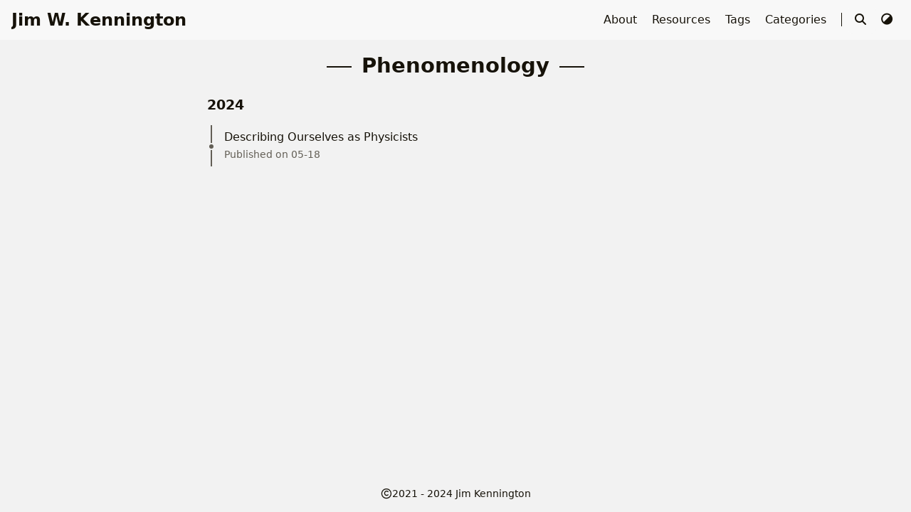

--- FILE ---
content_type: text/html; charset=utf-8
request_url: https://locallytrivial.com/tags/phenomenology/
body_size: 1626
content:
<!doctype html><html lang=en><head><meta charset=utf-8><meta name=viewport content="width=device-width,initial-scale=1"><meta name=robots content="noodp"><title>Phenomenology - Tag - Jim W. Kennington</title><meta name=description content><meta property="og:title" content="Phenomenology">
<meta property="og:description" content><meta property="og:type" content="website"><meta property="og:url" content="http://locallytrivial.com/tags/phenomenology/"><meta name=twitter:card content="summary"><meta name=twitter:title content="Phenomenology"><meta name=twitter:description content><meta name=application-name content="Jim W. Kennington"><meta name=apple-mobile-web-app-title content="Jim W. Kennington"><link rel="shortcut icon" type=image/x-icon href=/favicon.ico><link rel=icon type=image/png sizes=32x32 href=/favicon-32x32.png><link rel=icon type=image/png sizes=16x16 href=/favicon-16x16.png><link rel=apple-touch-icon sizes=180x180 href=/apple-touch-icon.png><link rel=manifest href=/site.webmanifest><link rel=canonical href=http://locallytrivial.com/tags/phenomenology/><link rel=alternate href=/tags/phenomenology/index.xml type=application/rss+xml title="Jim W. Kennington"><link rel=feed href=/tags/phenomenology/index.xml type=application/rss+xml title="Jim W. Kennington"><link rel=stylesheet href=/css/page.min.css><link rel=stylesheet href=/css/home.min.css><link href=https://www.googletagmanager.com rel=preconnect crossorigin><link rel=dns-prefetch href=https://www.googletagmanager.com><script async src="https://www.googletagmanager.com/gtag/js?id=G-PBMXNQK5V1"></script><script>var doNotTrack=!1;if(!doNotTrack){window.dataLayer=window.dataLayer||[];function gtag(){dataLayer.push(arguments)}gtag("js",new Date),gtag("config","G-PBMXNQK5V1",{anonymize_ip:!1})}</script></head><body data-header-desktop data-header-mobile><script>(window.localStorage&&localStorage.getItem("theme")?localStorage.getItem("theme")==="dark":""==="auto"?window.matchMedia("(prefers-color-scheme: dark)").matches:""==="dark")&&document.body.setAttribute("theme","dark")</script><div id=mask></div><div class=wrapper><header class=desktop id=header-desktop><div class=header-wrapper><div class=header-title><a href=/ title="Jim W. Kennington">Jim W. Kennington</a></div><div class=menu><div class=menu-inner><a class=menu-item href=/about/>About </a><a class=menu-item href=/resources/>Resources </a><a class=menu-item href=/tags/>Tags </a><a class=menu-item href=/categories/>Categories </a><span class="menu-item delimiter"></span><span class="menu-item search" id=search-desktop>
<input type=text placeholder="Search titles or contents..." id=search-input-desktop>
<a href=# class="search-button search-toggle" id=search-toggle-desktop title=Search><i class="fa-solid fa-search fa-fw"></i>
</a><a href=# class="search-button search-clear" id=search-clear-desktop title=Clear><i class="fa-solid fa-times-circle fa-fw"></i>
</a><span class="search-button search-loading" id=search-loading-desktop><i class="fa-solid fa-spinner fa-fw fa-spin"></i>
</span></span><a href=# onclick=return!1 class="menu-item theme-switch" title="Switch Theme"><i class="fa-solid fa-adjust fa-fw"></i></a></div></div></div></header><header class=mobile id=header-mobile><div class=header-container><div class=header-wrapper><div class=header-title><a href=/ title="Jim W. Kennington">Jim W. Kennington</a></div><div class=menu-toggle id=menu-toggle-mobile><span></span><span></span><span></span></div></div><div class=menu id=menu-mobile><div class=search-wrapper><div class="search mobile" id=search-mobile><input type=text placeholder="Search titles or contents..." id=search-input-mobile>
<a href=# class="search-button search-toggle" id=search-toggle-mobile title=Search><i class="fa-solid fa-search fa-fw"></i>
</a><a href=# class="search-button search-clear" id=search-clear-mobile title=Clear><i class="fa-solid fa-times-circle fa-fw"></i>
</a><span class="search-button search-loading" id=search-loading-mobile><i class="fa-solid fa-spinner fa-fw fa-spin"></i></span></div><a href=# class=search-cancel id=search-cancel-mobile>Cancel</a></div><a class=menu-item href=/about/ title>About</a><a class=menu-item href=/resources/ title>Resources</a><a class=menu-item href=/tags/ title>Tags</a><a class=menu-item href=/categories/ title>Categories</a><div class=menu-item><a href=# onclick=return!1 class=theme-switch title="Switch Theme"><i class="fa-solid fa-adjust fa-fw"></i></a></div></div></div></header><div class="search-dropdown desktop"><div id=search-dropdown-desktop></div></div><div class="search-dropdown mobile"><div id=search-dropdown-mobile></div></div><main class=main><div class=container><div class="page archive"><h2 class="single-title animated fadeInDown faster">Phenomenology</h2><h3 class=group-title>2024</h3><div class=timeline><div class=circle><div class=item><a href=/posts/20240518-classifying-physicists/ class=item-link>Describing Ourselves as Physicists</a></div><div class=item><span class=item-date>Published&nbsp;on&nbsp;05-18</span></div></div></div></div></div></main><footer class=footer><div class=footer-container><div class=footer-line itemscope itemtype=http://schema.org/CreativeWork><i class="fa-regular fa-copyright fa-fw"></i><span itemprop=copyrightYear>2021 - 2024</span><span class=author itemprop=copyrightHolder>&nbsp;<a href=/>Jim Kennington</a></span></div></div></footer></div><div id=fixed-buttons><a href=# id=back-to-top class=fixed-button title="Back to Top"><i class="fa-solid fa-chevron-up fa-fw"></i>
</a><a href=# id=view-comments class=fixed-button title="View Comments"><i class="fa-solid fa-comment-alt fa-fw"></i></a></div><link rel=stylesheet href=/lib/fontawesome-free/all.min.css><link rel=stylesheet href=/lib/animate/animate.min.css><script src=/lib/autocomplete/autocomplete.min.js></script><script src=/lib/lunr/lunr.min.js></script><script src=/lib/lazysizes/lazysizes.min.js></script><script>window.config={code:{maxShownLines:25},search:{highlightTag:"em",lunrIndexURL:"/index.json",maxResultLength:10,noResultsFound:"No results found",snippetLength:30,type:"lunr"}}</script><script src=/js/theme.min.js></script></body></html>

--- FILE ---
content_type: text/css; charset=utf-8
request_url: https://locallytrivial.com/css/home.min.css
body_size: 4846
content:
*,::before,::after{box-sizing:border-box}html{font-family:system-ui, 'Segoe UI', Roboto, Helvetica, Arial, sans-serif, 'Apple Color Emoji', 'Segoe UI Emoji';line-height:1.15;-webkit-text-size-adjust:100%;-moz-tab-size:4;tab-size:4}body{margin:0}hr{height:0;color:inherit}abbr[title]{text-decoration:underline dotted}b,strong{font-weight:bolder}code,kbd,samp,pre{font-family:ui-monospace, SFMono-Regular, Consolas, 'Liberation Mono', Menlo, monospace;font-size:1em}small{font-size:80%}sub,sup{font-size:75%;line-height:0;position:relative;vertical-align:baseline}sub{bottom:-0.25em}sup{top:-0.5em}table{text-indent:0;border-color:inherit}button,input,optgroup,select,textarea{font-family:inherit;font-size:100%;line-height:1.15;margin:0}button,select{text-transform:none}button,[type='button'],[type='reset'],[type='submit']{-webkit-appearance:button}::-moz-focus-inner{border-style:none;padding:0}:-moz-focusring{outline:1px dotted ButtonText}:-moz-ui-invalid{box-shadow:none}legend{padding:0}progress{vertical-align:baseline}::-webkit-inner-spin-button,::-webkit-outer-spin-button{height:auto}[type='search']{-webkit-appearance:textfield;outline-offset:-2px}::-webkit-search-decoration{-webkit-appearance:none}::-webkit-file-upload-button{-webkit-appearance:button;font:inherit}summary{display:list-item}html{font-family:system-ui,-apple-system,BlinkMacSystemFont,PingFang SC,Microsoft YaHei UI,Segoe UI,Roboto,Oxygen,Ubuntu,Cantarell,Fira Sans,Droid Sans,Helvetica Neue,Helvetica,Arial,sans-serif;font-weight:400;font-size:16px;line-height:1.5rem;width:100%;scroll-behavior:smooth}:target:before{content:"";display:block;height:70px;margin-top:-70px}::-webkit-scrollbar{width:.5rem;height:.5rem}::-webkit-scrollbar-thumb{background-color:#87878d}::-webkit-scrollbar-thumb:hover{background-color:#a9a9b3}::selection{background-color:rgba(53,166,247,0.25)}[theme=dark] ::selection{background-color:rgba(50,112,194,0.4)}body{background-color:#f2f2f2;color:#161209;word-wrap:break-word;overflow-wrap:break-word}body[theme=dark]{color:#a9a9b3;background-color:#292a2d}input::-ms-clear{display:none}a,a::before,a::after{text-decoration:none;color:#161209}[theme=dark] a,[theme=dark] a::before,[theme=dark] a::after{color:#a9a9b3}a:active,a:hover{color:#2d96bd}[theme=dark] a:active,[theme=dark] a:hover{color:#fff}#mask{background-repeat:no-repeat;background-position:center;position:fixed;top:0;left:0;width:100%;height:100%;z-index:-1;background-color:rgba(0,0,0,0)}.blur #mask{z-index:100;background-color:rgba(0,0,0,0.25)}svg.icon{display:inline-block;width:1.25em;height:1em;text-align:center}svg.icon path{fill:currentColor}img.emoji{height:1em;width:1em;margin:0 .05em 0 .1em;vertical-align:-.1em}.details .details-summary:hover{cursor:pointer}.details i.details-icon{color:#635F56;-webkit-transition:transform 0.2s ease;-moz-transition:transform 0.2s ease;-o-transition:transform 0.2s ease;transition:transform 0.2s ease}[theme=dark] .details i.details-icon{color:#a9a9b3}.details .details-content{max-height:0;overflow-y:hidden;-webkit-transition:max-height 0.8s cubic-bezier(0, 1, 0, 1) -0.1s;-moz-transition:max-height 0.8s cubic-bezier(0, 1, 0, 1) -0.1s;-o-transition:max-height 0.8s cubic-bezier(0, 1, 0, 1) -0.1s;transition:max-height 0.8s cubic-bezier(0, 1, 0, 1) -0.1s}.details.open i.details-icon{-webkit-transform:rotate(90deg);-moz-transform:rotate(90deg);-ms-transform:rotate(90deg);-o-transform:rotate(90deg);transform:rotate(90deg)}.details.open .details-content{max-height:12000px;-webkit-transition:max-height 0.8s cubic-bezier(0.5, 0, 1, 0) 0s;-moz-transition:max-height 0.8s cubic-bezier(0.5, 0, 1, 0) 0s;-o-transition:max-height 0.8s cubic-bezier(0.5, 0, 1, 0) 0s;transition:max-height 0.8s cubic-bezier(0.5, 0, 1, 0) 0s}#fixed-buttons{display:none}.fixed-button{display:none;z-index:100;position:fixed;right:1.5rem;font-size:1rem;line-height:1rem;padding:.5rem;color:#635F56;background:#f8f8f8;-webkit-border-radius:.25rem;-moz-border-radius:.25rem;border-radius:.25rem;-webkit-box-shadow:0 2px 4px -1px rgba(0,0,0,0.2);box-shadow:0 2px 4px -1px rgba(0,0,0,0.2);-webkit-transition:color 0.4s ease;-moz-transition:color 0.4s ease;-o-transition:color 0.4s ease;transition:color 0.4s ease}.blur .fixed-button{-webkit-filter:blur(1.5px);-moz-filter:blur(1.5px);-ms-filter:blur(1.5px);filter:blur(1.5px)}.fixed-button:hover,.fixed-button:active{color:#161209;cursor:pointer}.fixed-button:active,.fixed-button:focus,.fixed-button:hover{outline:none}[theme=dark] .fixed-button{color:#a9a9b3;background:#252627}[theme=dark] .fixed-button:hover,[theme=dark] .fixed-button:active{color:#a9a9b3}#back-to-top{display:block;bottom:1.5rem}#view-comments{bottom:4.5rem}.cc-window.cc-banner .cc-btn{color:#161209}.cc-window.cc-banner .cc-btn:hover,.cc-window.cc-banner .cc-btn:focus{background-color:#ccc}[theme=dark] .cc-window.cc-banner .cc-btn{color:#161209}[theme=dark] .cc-window.cc-banner .cc-btn:hover,[theme=dark] .cc-window.cc-banner .cc-btn:focus{background-color:#fff}img{-o-object-fit:contain;object-fit:contain;font-family:"object-fit: contain;"}.wrapper{display:flex;flex-direction:column;min-height:100vh;width:100%}.wrapper main{flex:1 0 auto;height:80%}.wrapper main .container{padding:0 1rem}.page{position:relative;max-width:100%;margin:0 auto}[data-header-desktop] .page{padding-top:3.5rem}[data-header-desktop=normal] .page{padding-top:0}.blur .page{-webkit-filter:blur(1.5px);-moz-filter:blur(1.5px);-ms-filter:blur(1.5px);filter:blur(1.5px)}.home .home-profile{-webkit-transform:translateY(25vh);-moz-transform:translateY(25vh);-ms-transform:translateY(25vh);-o-transform:translateY(25vh);transform:translateY(25vh);padding:0 0 .5rem;text-align:center}.home .home-avatar{padding:.5rem}.home .home-avatar img{background-color:#afc6e9;display:inline-block;width:8rem;height:100%;margin:0 auto;-webkit-border-radius:100%;-moz-border-radius:100%;border-radius:100%;-webkit-box-shadow:0 0 0 0.3618em rgba(128,128,128,0.15);box-shadow:0 0 0 0.3618em rgba(128,128,128,0.15);-webkit-transition:all 0.4s ease;-moz-transition:all 0.4s ease;-o-transition:all 0.4s ease;transition:all 0.4s ease}[theme=dark] .home .home-avatar img{background-color:#f2f2f2;-webkit-box-shadow:0 0 0 0.3618em rgba(242,242,242,0.05);box-shadow:0 0 0 0.3618em rgba(242,242,242,0.05)}.home .home-avatar img:hover{position:relative;-webkit-transform:translateY(-0.75rem);-moz-transform:translateY(-0.75rem);-ms-transform:translateY(-0.75rem);-o-transform:translateY(-0.75rem);transform:translateY(-0.75rem)}.home .home-title{font-size:1.25rem;font-weight:bold;margin:0;padding:.1rem}.home .home-subtitle{font-size:1rem;font-weight:normal;margin:0;padding:.1rem}.home .links{font-size:1.5rem;padding-top:0.25rem}.home .links a *{vertical-align:text-bottom;margin:0 .125rem .25rem}.home .links img{height:1.5rem;margin:0 .125rem .25rem}.home .home-disclaimer{font-size:1rem;line-height:1.5rem;font-weight:normal;margin:0;padding:.5rem;color:#635F56}[theme=dark] .home .home-disclaimer{color:#a9a9b3}.home[data-home=posts] .home-profile{-webkit-transform:translateY(0);-moz-transform:translateY(0);-ms-transform:translateY(0);-o-transform:translateY(0);transform:translateY(0);padding-top:2rem}.home[data-home=posts] .home-avatar img{width:6rem}.home[data-home=posts] .summary-card{margin:0 auto;display:flex;list-style:none;align-items:flex-start;justify-content:space-around;flex-direction:row;flex-wrap:wrap;padding-top:1rem}.home[data-home=posts] .summary{background-color:#fff;margin-bottom:1rem;padding-bottom:1rem;-webkit-border-radius:.5rem;-moz-border-radius:.5rem;border-radius:.5rem;color:#161209;width:49%;-webkit-transition:transform 0.4s ease;-moz-transition:transform 0.4s ease;-o-transition:transform 0.4s ease;transition:transform 0.4s ease;-webkit-box-shadow:0 2px 4px -1px rgba(0,0,0,0.2);box-shadow:0 2px 4px -1px rgba(0,0,0,0.2)}.home[data-home=posts] .summary[data-image=hide]{min-height:13rem}.home[data-home=posts] .summary:hover{-webkit-transform:scale(1.01);-moz-transform:scale(1.01);-ms-transform:scale(1.01);-o-transform:scale(1.01);transform:scale(1.01)}[theme=dark] .home[data-home=posts] .summary{background-color:#333;color:#a9a9b3}.home[data-home=posts] .summary .featured-image-preview{width:100%;padding:30% 0 0;position:relative;margin:0 auto}.home[data-home=posts] .summary .featured-image-preview img{position:absolute;width:100%;height:100%;left:0;top:0;-o-object-fit:none;object-fit:none;font-family:"object-fit: none;";-webkit-border-radius:0.5rem 0.5rem 0 0;-moz-border-radius:0.5rem 0.5rem 0 0;border-radius:0.5rem 0.5rem 0 0}.home[data-home=posts] .summary .featured-image-preview img.lazyloaded{-o-object-fit:cover;object-fit:cover;font-family:"object-fit: cover;"}.home[data-home=posts] .summary .single-title{font-size:1.25rem;line-height:140%;margin:0.4rem 1rem;padding-top:1rem}.home[data-home=posts] .summary .post-meta{font-size:.875rem;margin:0 1rem .5rem;color:#635F56}.home[data-home=posts] .summary .post-meta span{display:inline-block}[theme=dark] .home[data-home=posts] .summary .post-meta{color:#a9a9b3}.home[data-home=posts] .summary .post-meta a,.home[data-home=posts] .summary .post-meta a::before,.home[data-home=posts] .summary .post-meta a::after{text-decoration:none;color:#147da4}[theme=dark] .home[data-home=posts] .summary .post-meta a,[theme=dark] .home[data-home=posts] .summary .post-meta a::before,[theme=dark] .home[data-home=posts] .summary .post-meta a::after{color:#a9a9b3}.home[data-home=posts] .summary .post-meta a:active,.home[data-home=posts] .summary .post-meta a:hover{color:#ef3982}[theme=dark] .home[data-home=posts] .summary .post-meta a:active,[theme=dark] .home[data-home=posts] .summary .post-meta a:hover{color:#fff}.home[data-home=posts] .summary .post-meta .author{font-size:1.05rem}.home[data-home=posts] .summary p{margin:.5rem 0}.home[data-home=posts] .summary .content{display:-moz-box;display:-webkit-box;-webkit-box-orient:vertical;-moz-box-orient:vertical;-webkit-line-clamp:2;margin:0 1rem 0 1rem;overflow:hidden;text-overflow:ellipsis;word-wrap:break-word;overflow-wrap:break-word;color:#635F56}[theme=dark] .home[data-home=posts] .summary .content{color:#a9a9b3}.home[data-home=posts] .summary .content h2,.home[data-home=posts] .summary .content h3,.home[data-home=posts] .summary .content h4,.home[data-home=posts] .summary .content h5,.home[data-home=posts] .summary .content h6,.home[data-home=posts] .summary .content p{font-size:1rem;line-height:1.5;display:inline}.home[data-home=posts] .summary .content h2::after,.home[data-home=posts] .summary .content h3::after,.home[data-home=posts] .summary .content h4::after,.home[data-home=posts] .summary .content h5::after,.home[data-home=posts] .summary .content h6::after,.home[data-home=posts] .summary .content p::after{content:"\A";white-space:pre}.home[data-home=posts] .summary .content h2{font-size:1.125rem}.home[data-home=posts] .summary .content a,.home[data-home=posts] .summary .content a::before,.home[data-home=posts] .summary .content a::after{text-decoration:none;color:#147da4}[theme=dark] .home[data-home=posts] .summary .content a,[theme=dark] .home[data-home=posts] .summary .content a::before,[theme=dark] .home[data-home=posts] .summary .content a::after{color:#a9a9b3}.home[data-home=posts] .summary .content a:active,.home[data-home=posts] .summary .content a:hover{color:#ef3982}[theme=dark] .home[data-home=posts] .summary .content a:active,[theme=dark] .home[data-home=posts] .summary .content a:hover{color:#fff}.home[data-home=posts] .summary .content b,.home[data-home=posts] .summary .content strong{color:#635F56}[theme=dark] .home[data-home=posts] .summary .content b,[theme=dark] .home[data-home=posts] .summary .content strong{color:#a9a9b3}.home[data-home=posts] .summary .post-footer{margin:.5rem 1rem 0 1rem;font-size:.875rem}.home[data-home=posts] .summary .post-footer .post-tags{list-style:none;margin:0;padding:0;overflow:auto;white-space:nowrap}.home[data-home=posts] .summary .post-footer .post-tags li{display:inline-block}.home[data-home=posts] .summary .post-footer .post-tags a{color:#635F56;display:inline-block;line-height:26px;padding:0 10px;position:relative;margin:0 5px 5px 0;text-decoration:none;-webkit-transition:color 0.2s;-webkit-border-radius:.25rem;-moz-border-radius:.25rem;border-radius:.25rem;border:1px solid}.home[data-home=posts] .summary .post-footer .post-tags a:hover{background-color:#f2f2f2;color:#2d96bd}[theme=dark] .home[data-home=posts] .summary .post-footer .post-tags a{color:#a9a9b3}[theme=dark] .home[data-home=posts] .summary .post-footer .post-tags a:hover{background-color:#292a2d;color:#fff}#content-404{font-size:1.8rem;text-align:center;position:absolute;padding-top:0;left:50%;top:50%;-webkit-transform:translate(-50%, -50%);-moz-transform:translate(-50%, -50%);-ms-transform:translate(-50%, -50%);-o-transform:translate(-50%, -50%);transform:translate(-50%, -50%)}#content-404 h2{font-size:10rem;font-weight:900;color:#161209;text-transform:uppercase;margin-bottom:5rem}[theme=dark] #content-404 h2{color:#a9a9b3}#content-404 p{font-size:1.5rem;line-height:2rem}#content-404 a{font-size:.9rem;padding:12px 24px;font-weight:700;background-color:#161209;color:#f2f2f2;-webkit-border-radius:.5rem;-moz-border-radius:.5rem;border-radius:.5rem;-webkit-transition:0.2s all;-moz-transition:0.2s all;-o-transition:0.2s all;transition:0.2s all}[theme=dark] #content-404 a{background-color:#a9a9b3;color:#292a2d}#content-404 a:hover{opacity:0.8}header{width:100%;z-index:150;background-color:#f8f8f8;-webkit-transition:box-shadow 0.3s ease;-moz-transition:box-shadow 0.3s ease;-o-transition:box-shadow 0.3s ease;transition:box-shadow 0.3s ease}[theme=dark] header{background-color:#252627}header .logo{min-height:1.5em;height:1.5em;vertical-align:text-bottom}header .logo,header .header-title-pre{padding-right:.25rem}header .header-title-post{padding-left:.25rem}header:hover{-webkit-box-shadow:0 0 1.5rem 0 rgba(0,0,0,0.1);box-shadow:0 0 1.5rem 0 rgba(0,0,0,0.1)}.header-wrapper{display:flex;justify-content:space-between;align-items:center;box-sizing:border-box;width:100%}.header-title{font-family:system-ui,-apple-system,BlinkMacSystemFont,PingFang SC,Microsoft YaHei UI,Segoe UI,Roboto,Oxygen,Ubuntu,Cantarell,Fira Sans,Droid Sans,Helvetica Neue,Helvetica,Arial,sans-serif;font-weight:bold;margin-right:.5rem;min-width:10%;overflow:hidden;white-space:nowrap;text-overflow:ellipsis;-webkit-flex:10;flex:10}.menu .menu-item{position:relative}.language-select{position:absolute;opacity:0;left:0;top:0;width:100%;height:100%}.language-select:hover{cursor:pointer}.search{position:relative}.search input{color:transparent;box-sizing:border-box;height:2.5rem;width:2.5rem;-webkit-border-radius:.5rem;-moz-border-radius:.5rem;border-radius:.5rem;border:none;outline:none;background-color:#f8f8f8;vertical-align:baseline !important;-webkit-transition:width 0.3s ease;-moz-transition:width 0.3s ease;-o-transition:width 0.3s ease;transition:width 0.3s ease}[theme=dark] .search input{background-color:#252627}.search input::-webkit-input-placeholder{color:rgba(0,0,0,0)}.search input:-moz-placeholder{color:rgba(0,0,0,0)}.search input::-moz-placeholder{color:rgba(0,0,0,0)}.search input:-ms-input-placeholder{color:rgba(0,0,0,0)}.search input::placeholder{color:rgba(0,0,0,0)}.search .search-button{margin:0;position:absolute;left:auto;right:1rem}.search .search-toggle{left:.5rem;right:auto}.search .search-loading{display:none}.search .search-clear{display:none}.open .search input,.search.mobile input{color:#161209;background-color:#e9e9e9;padding:0 2rem 0 2rem}[theme=dark] .open .search input,[theme=dark] .search.mobile input{color:#a9a9b3;background-color:#363636}[theme=dark] .open .search input::-webkit-input-placeholder,[theme=dark] .search.mobile input::-webkit-input-placeholder{color:#a9a9b3}[theme=dark] .open .search input:-moz-placeholder,[theme=dark] .search.mobile input:-moz-placeholder{color:#a9a9b3}[theme=dark] .open .search input::-moz-placeholder,[theme=dark] .search.mobile input::-moz-placeholder{color:#a9a9b3}[theme=dark] .open .search input:-ms-input-placeholder,[theme=dark] .search.mobile input:-ms-input-placeholder{color:#a9a9b3}[theme=dark] .open .search input::placeholder,[theme=dark] .search.mobile input::placeholder{color:#a9a9b3}.open .search input::-webkit-input-placeholder,.search.mobile input::-webkit-input-placeholder{color:#635F56}.open .search input:-moz-placeholder,.search.mobile input:-moz-placeholder{color:#635F56}.open .search input::-moz-placeholder,.search.mobile input::-moz-placeholder{color:#635F56}.open .search input:-ms-input-placeholder,.search.mobile input:-ms-input-placeholder{color:#635F56}.open .search input::placeholder,.search.mobile input::placeholder{color:#635F56}.open .search .search-button,.search.mobile .search-button{color:#635F56}[theme=dark] .open .search .search-button,[theme=dark] .search.mobile .search-button{color:#a9a9b3}.open .search .search-clear:hover,.search.mobile .search-clear:hover{color:#ff6b6b}.open .search .search-toggle:hover,.search.mobile .search-toggle:hover{cursor:default}.theme-switch i{-webkit-transform:rotate(225deg);-moz-transform:rotate(225deg);-ms-transform:rotate(225deg);-o-transform:rotate(225deg);transform:rotate(225deg)}#header-desktop{display:block;position:fixed;height:3.5rem;line-height:3.5rem}[data-header-desktop=normal] #header-desktop{position:static}#header-desktop .header-wrapper{padding:0 2rem 0 10vh}#header-desktop .header-wrapper .header-title{font-size:1.5rem}#header-desktop .header-wrapper .menu{overflow:hidden;white-space:nowrap}#header-desktop .header-wrapper .menu .menu-inner{float:right}#header-desktop .header-wrapper .menu .menu-item{margin:0 .5rem}#header-desktop .header-wrapper .menu .menu-item.delimiter{border-left:1.5px solid #161209}[theme=dark] #header-desktop .header-wrapper .menu .menu-item.delimiter{border-left-color:#363636}#header-desktop .header-wrapper .menu .menu-item.language{margin-right:0}#header-desktop .header-wrapper .menu .menu-item.language:hover{color:#2d96bd}[theme=dark] #header-desktop .header-wrapper .menu .menu-item.language:hover{color:#fff}#header-desktop .header-wrapper .menu .menu-item.search{margin:0 -.5rem 0 0}#header-desktop .header-wrapper .menu a.active{font-weight:900;color:#161209}[theme=dark] #header-desktop .header-wrapper .menu a.active{color:#fff}#header-desktop.open .header-wrapper .menu .menu-item.search{margin:0 .25rem 0 .5rem}#header-desktop.open .header-wrapper .menu .menu-item.search input{width:24rem}#header-mobile{display:none;position:fixed;height:3.5rem;line-height:3.5rem}[data-header-mobile=normal] #header-mobile{position:static}#header-mobile .header-container{padding:0;margin:0}#header-mobile .header-container .header-wrapper{padding:0 1rem;font-size:1.125rem;-webkit-transition:margin-top 0.3s ease;-moz-transition:margin-top 0.3s ease;-o-transition:margin-top 0.3s ease;transition:margin-top 0.3s ease}#header-mobile .header-container .header-wrapper .header-title{font-size:1.5rem;max-width:80%}#header-mobile .header-container .header-wrapper .menu-toggle{line-height:4rem;cursor:pointer;-webkit-transition:width 0.3s ease;-moz-transition:width 0.3s ease;-o-transition:width 0.3s ease;transition:width 0.3s ease}#header-mobile .header-container .header-wrapper .menu-toggle span{display:block;background:#161209;width:1.5rem;height:2px;-webkit-border-radius:3px;-moz-border-radius:3px;border-radius:3px;-webkit-transition:all 0.3s ease-in-out;-moz-transition:all 0.3s ease-in-out;-o-transition:all 0.3s ease-in-out;transition:all 0.3s ease-in-out}[theme=dark] #header-mobile .header-container .header-wrapper .menu-toggle span{background:#a9a9b3}#header-mobile .header-container .header-wrapper .menu-toggle span:nth-child(1){margin-bottom:.5rem}#header-mobile .header-container .header-wrapper .menu-toggle span:nth-child(3){margin-top:.5rem}#header-mobile .header-container .header-wrapper .menu-toggle.active span:nth-child(1){-webkit-transform:rotate(45deg) translate(0.4rem, 0.5rem);-moz-transform:rotate(45deg) translate(0.4rem, 0.5rem);-ms-transform:rotate(45deg) translate(0.4rem, 0.5rem);-o-transform:rotate(45deg) translate(0.4rem, 0.5rem);transform:rotate(45deg) translate(0.4rem, 0.5rem)}#header-mobile .header-container .header-wrapper .menu-toggle.active span:nth-child(2){opacity:0}#header-mobile .header-container .header-wrapper .menu-toggle.active span:nth-child(3){-webkit-transform:rotate(-45deg) translate(0.4rem, -0.5rem);-moz-transform:rotate(-45deg) translate(0.4rem, -0.5rem);-ms-transform:rotate(-45deg) translate(0.4rem, -0.5rem);-o-transform:rotate(-45deg) translate(0.4rem, -0.5rem);transform:rotate(-45deg) translate(0.4rem, -0.5rem)}#header-mobile .header-container .menu{text-align:center;background:#f8f8f8;border-top:2px solid #f0f0f0;display:none;padding-top:.5rem;-webkit-box-shadow:0 0.125rem 0.25rem rgba(0,0,0,0.1);box-shadow:0 0.125rem 0.25rem rgba(0,0,0,0.1)}#header-mobile .header-container .menu .search-wrapper{display:flex;justify-content:space-between;align-items:center;box-sizing:border-box;padding:.5rem 1rem;line-height:2.5rem}#header-mobile .header-container .menu .search{flex-grow:10}#header-mobile .header-container .menu .search .algolia-autocomplete,#header-mobile .header-container .menu .search input{width:100%}#header-mobile .header-container .menu .search-button{top:0}#header-mobile .header-container .menu .search-cancel{display:none;margin-left:.75rem}#header-mobile .header-container .menu .menu-item{display:block;line-height:2.5rem}#header-mobile .header-container .menu .menu-item.language:hover{color:#2d96bd}[theme=dark] #header-mobile .header-container .menu .menu-item.language:hover{color:#fff}#header-mobile .header-container .menu.active{display:block}[theme=dark] #header-mobile .header-container .menu{background:#252627;border-top-color:#363636}#header-mobile.open .header-wrapper{margin-top:-3.5rem}#header-mobile.open .menu{padding-top:0;border-top:none}#header-mobile.open .menu .menu-item{display:none}#header-mobile.open .menu .search-cancel{display:inline}.search-dropdown{position:fixed;z-index:200;top:3.5rem;-webkit-box-shadow:0 0.125rem 0.25rem rgba(0,0,0,0.1);box-shadow:0 0.125rem 0.25rem rgba(0,0,0,0.1)}.search-dropdown.desktop{right:2rem;width:30rem}.search-dropdown.mobile{right:0;width:100%}.search-dropdown .dropdown-menu{right:0 !important;background-color:#f2f2f2}[theme=dark] .search-dropdown .dropdown-menu{background-color:#292a2d}.search-dropdown .dropdown-menu .suggestions{overflow-y:auto;max-height:calc(100vh - 3.5rem)}.search-dropdown .dropdown-menu .suggestions .suggestion{padding:.75rem 1rem}.search-dropdown .dropdown-menu .suggestions .suggestion .suggestion-title{display:inline-block;overflow:hidden;text-overflow:ellipsis;white-space:nowrap;font-size:1rem;font-weight:bold;max-width:75%}.search-dropdown .dropdown-menu .suggestions .suggestion .suggestion-date{font-size:.875rem;float:right;text-align:right;color:#635F56}[theme=dark] .search-dropdown .dropdown-menu .suggestions .suggestion .suggestion-date{color:#a9a9b3}.search-dropdown .dropdown-menu .suggestions .suggestion .suggestion-context{line-height:1.25rem;display:-moz-box;display:-webkit-box;-webkit-box-orient:vertical;-moz-box-orient:vertical;-webkit-line-clamp:2;overflow:hidden;text-overflow:ellipsis;word-wrap:break-word;overflow-wrap:break-word;color:#635F56}[theme=dark] .search-dropdown .dropdown-menu .suggestions .suggestion .suggestion-context{color:#a9a9b3}.search-dropdown .dropdown-menu .suggestions .suggestion em{font-style:normal;background-color:rgba(53,166,247,0.25)}[theme=dark] .search-dropdown .dropdown-menu .suggestions .suggestion em{background-color:rgba(50,112,194,0.4)}.search-dropdown .dropdown-menu .suggestions .suggestion.cursor{background:#e8e8e8}[theme=dark] .search-dropdown .dropdown-menu .suggestions .suggestion.cursor{background:#323843}.search-dropdown .dropdown-menu .suggestions .suggestion:hover{cursor:pointer}.search-dropdown .dropdown-menu .search-empty{padding:1rem;text-align:center}.search-dropdown .dropdown-menu .search-empty .search-query{font-weight:bold}[theme=dark] .search-dropdown .dropdown-menu .search-empty .search-query{color:#ddd}.search-dropdown .dropdown-menu .search-footer{padding:.5rem 1rem;float:right;font-size:.8rem;color:#635F56}.search-dropdown .dropdown-menu .search-footer [theme=dark]{color:#a9a9b3}.search-dropdown .dropdown-menu .search-footer a,.search-dropdown .dropdown-menu .search-footer a::before,.search-dropdown .dropdown-menu .search-footer a::after{text-decoration:none;color:#147da4}[theme=dark] .search-dropdown .dropdown-menu .search-footer a,[theme=dark] .search-dropdown .dropdown-menu .search-footer a::before,[theme=dark] .search-dropdown .dropdown-menu .search-footer a::after{color:#55bde2}.search-dropdown .dropdown-menu .search-footer a:active,.search-dropdown .dropdown-menu .search-footer a:hover{color:#ef3982}[theme=dark] .search-dropdown .dropdown-menu .search-footer a:active,[theme=dark] .search-dropdown .dropdown-menu .search-footer a:hover{color:#bdebfc}.search-dropdown .dropdown-menu .search-footer a{font-size:1rem}footer{height:10%;width:100%;text-align:center;line-height:1.25rem}footer .footer-container{font-size:.875rem;padding:1rem 0}footer .footer-container .footer-line{width:100%}footer .footer-container .footer-line .icp-br{display:none}.blur footer{-webkit-filter:blur(1.5px);-moz-filter:blur(1.5px);-ms-filter:blur(1.5px);filter:blur(1.5px)}.pagination{display:flex;flex-direction:row;justify-content:center;list-style:none;white-space:nowrap;width:100%;padding:1rem 0 0}.pagination a{font-size:.8rem;color:#bfbfbf;letter-spacing:.1rem;font-weight:700;padding:5px 5px;text-decoration:none;-webkit-transition:0.3s;-moz-transition:0.3s;-o-transition:0.3s;transition:0.3s}.pagination li{padding-bottom:3px;margin:0 20px;box-sizing:border-box;position:relative;display:inline}.pagination li.disabled{display:none}.pagination li:hover a{color:#000}[theme=dark] .pagination li:hover a{color:#fff}.pagination li:before,.pagination li:after{position:absolute;content:"";width:0;height:3px;background:#000;-webkit-transition:0.3s;-moz-transition:0.3s;-o-transition:0.3s;transition:0.3s;bottom:0px}[theme=dark] .pagination li:before,[theme=dark] .pagination li:after{background:#fff}.pagination li:before .active,.pagination li:after .active{width:100%}.pagination li:before{left:50%}.pagination li:after{right:50%}.pagination li:hover:before,.pagination li:hover:after{width:50%}.pagination li.active a{color:#000}[theme=dark] .pagination li.active a{color:#fff}.pagination li.active:before,.pagination li.active:after{width:60%}@media screen and (prefers-reduced-motion: reduce){html{scroll-behavior:auto}}@media only screen and (max-width: 7680px){.page{width:80%}.single{width:70%}.archive{width:60%}#header-desktop .header-wrapper{padding:0 1rem}.home[data-home=posts] .summary{min-height:30.5rem}}@media only screen and (max-width: 1920px){.home[data-home=posts] .summary{min-height:27rem}}@media only screen and (max-width: 1600px){.home[data-home=posts] .summary{min-height:24rem}}@media only screen and (max-width: 1440px){.archive{width:56%}.home[data-home=posts] .summary{min-height:23rem}}@media only screen and (max-width: 1200px){.archive{width:52%}#toc-auto{display:none}#toc-static{display:block}.page,.single{width:85%}.page .categories-card .card-item,.single .categories-card .card-item{width:85%;min-height:10rem}.page .categories-card .card-item .card-item-wrapper,.single .categories-card .card-item .card-item-wrapper{padding-bottom:1rem}.home[data-home=posts] .summary{min-height:22rem}.search-dropdown.desktop{right:1rem}}@media only screen and (max-width: 960px){.home[data-home=posts] .summary{width:100%;min-height:0}#content-404 h2{font-size:4rem;margin-bottom:2rem}#content-404 p{font-size:.9rem}}@media only screen and (max-width: 680px){.wrapper main .container{padding:0 .5rem}.home[data-home=posts] .summary .single-title{margin:0.4rem .5rem}.home[data-home=posts] .summary .post-meta{margin:0 .5rem .5rem}.home[data-home=posts] .summary .content{margin:0 .5rem 0 .5rem}.home[data-home=posts] .summary .post-footer{margin:.4rem .5rem 0 .5rem}.single-card{padding:.5rem;margin:.5rem 0 0}#header-desktop{display:none}#header-mobile{display:block}body.blur{overflow:hidden}.page,.single{width:100%}[data-header-mobile] .page,[data-header-mobile] .single{padding-top:3.5rem}[data-header-mobile=normal] .page,[data-header-mobile=normal] .single{padding-top:0}.page .categories-card .card-item,.single .categories-card .card-item{width:100%}.copyright .copyright-line .icp-splitter{display:none}.copyright .copyright-line .icp-br{display:block}}.home[posts] .home-avatar img{width:20rem !important}.home .home-profile .home-avatar img{border-radius:5% !important;width:20rem !important}.content p{text-align:justify}


--- FILE ---
content_type: application/javascript; charset=utf-8
request_url: https://locallytrivial.com/js/theme.min.js
body_size: 5022
content:
class Util{forEach(e,t){e=e||[];for(let n=0;n<e.length;n++)t(e[n])}getScrollTop(){return document.documentElement&&document.documentElement.scrollTop||document.body.scrollTop}isMobile(){return window.matchMedia("only screen and (max-width: 680px)").matches}isTocStatic(){return window.matchMedia("only screen and (max-width: 1200px)").matches}animateCSS(e,t,n,s){Array.isArray(t)||(t=[t]),e.classList.add("animated",...t);const o=()=>{e.classList.remove("animated",...t),e.removeEventListener("animationend",o),typeof s=="function"&&s()};n||e.addEventListener("animationend",o,!1)}}class Theme{constructor(){this.config=window.config,this.data=this.config.data,this.isDark=document.body.getAttribute("theme")==="dark",this.util=new Util,this.newScrollTop=this.util.getScrollTop(),this.oldScrollTop=this.newScrollTop,this.scrollEventSet=new Set,this.resizeEventSet=new Set,this.switchThemeEventSet=new Set,this.clickMaskEventSet=new Set,window.objectFitImages&&objectFitImages()}initSVGIcon(){this.util.forEach(document.querySelectorAll("[data-svg-src]"),e=>{fetch(e.getAttribute("data-svg-src")).then(e=>e.text()).then(t=>{const s=document.createElement("div");s.insertAdjacentHTML("afterbegin",t);const n=s.firstChild;n.setAttribute("data-svg-src",e.getAttribute("data-svg-src")),n.classList.add("icon");const o=n.getElementsByTagName("title");o.length&&n.removeChild(o[0]),e.parentElement.replaceChild(n,e)}).catch(e=>{console.error(e)})})}initTwemoji(){this.config.twemoji&&twemoji.parse(document.body)}initMenuMobile(){const e=document.getElementById("menu-toggle-mobile"),t=document.getElementById("menu-mobile");e.addEventListener("click",()=>{document.body.classList.toggle("blur"),e.classList.toggle("active"),t.classList.toggle("active")},!1),this._menuMobileOnClickMask=this._menuMobileOnClickMask||(()=>{e.classList.remove("active"),t.classList.remove("active")}),this.clickMaskEventSet.add(this._menuMobileOnClickMask)}initSwitchTheme(){this.util.forEach(document.getElementsByClassName("theme-switch"),e=>{e.addEventListener("click",()=>{document.body.getAttribute("theme")==="dark"?document.body.setAttribute("theme","light"):document.body.setAttribute("theme","dark"),this.isDark=!this.isDark,window.localStorage&&localStorage.setItem("theme",this.isDark?"dark":"light");for(let e of this.switchThemeEventSet)e()},!1)})}initSearch(){const e=this.config.search,o=this.util.isMobile();if(!e||o&&this._searchMobileOnce||!o&&this._searchDesktopOnce)return;const l=e.maxResultLength?e.maxResultLength:10,r=e.snippetLength?e.snippetLength:50,s=e.highlightTag?e.highlightTag:"em",n=o?"mobile":"desktop",i=document.getElementById(`header-${n}`),c=document.getElementById(`search-input-${n}`),u=document.getElementById(`search-toggle-${n}`),a=document.getElementById(`search-loading-${n}`),t=document.getElementById(`search-clear-${n}`);o?(this._searchMobileOnce=!0,c.addEventListener("focus",()=>{document.body.classList.add("blur"),i.classList.add("open")},!1),document.getElementById("search-cancel-mobile").addEventListener("click",()=>{i.classList.remove("open"),document.body.classList.remove("blur"),document.getElementById("menu-toggle-mobile").classList.remove("active"),document.getElementById("menu-mobile").classList.remove("active"),a.style.display="none",t.style.display="none",this._searchMobile&&this._searchMobile.autocomplete.setVal("")},!1),t.addEventListener("click",()=>{t.style.display="none",this._searchMobile&&this._searchMobile.autocomplete.setVal("")},!1),this._searchMobileOnClickMask=this._searchMobileOnClickMask||(()=>{i.classList.remove("open"),a.style.display="none",t.style.display="none",this._searchMobile&&this._searchMobile.autocomplete.setVal("")}),this.clickMaskEventSet.add(this._searchMobileOnClickMask)):(this._searchDesktopOnce=!0,u.addEventListener("click",()=>{document.body.classList.add("blur"),i.classList.add("open"),c.focus()},!1),t.addEventListener("click",()=>{t.style.display="none",this._searchDesktop&&this._searchDesktop.autocomplete.setVal("")},!1),this._searchDesktopOnClickMask=this._searchDesktopOnClickMask||(()=>{i.classList.remove("open"),a.style.display="none",t.style.display="none",this._searchDesktop&&this._searchDesktop.autocomplete.setVal("")}),this.clickMaskEventSet.add(this._searchDesktopOnClickMask)),c.addEventListener("input",()=>{c.value===""?t.style.display="none":t.style.display="inline"},!1);const d=()=>{const i=autocomplete(`#search-input-${n}`,{hint:!1,autoselect:!0,dropdownMenuContainer:`#search-dropdown-${n}`,clearOnSelected:!0,cssClasses:{noPrefix:!0},debug:!0},{name:"search",source:(n,o)=>{a.style.display="inline",t.style.display="none";const i=e=>{a.style.display="none",t.style.display="inline",o(e)};if(e.type==="lunr"){const t=()=>{lunr.queryHandler&&(n=lunr.queryHandler(n));const e={};return this._index.search(n).forEach(({ref:t,matchData:{metadata:n}})=>{const l=this._indexData[t];let{uri:a,title:c,content:o}=l;if(e[a])return;let i=0;Object.values(n).forEach(({content:e})=>{if(e){const t=e.position[0][0];(t<i||i===0)&&(i=t)}}),i-=r/5,i>0?(i+=o.substr(i,20).lastIndexOf(" ")+1,o="..."+o.substr(i,r)):o=o.substr(0,r),Object.keys(n).forEach(e=>{c=c.replace(new RegExp(`(${e})`,"gi"),`<${s}>$1</${s}>`),o=o.replace(new RegExp(`(${e})`,"gi"),`<${s}>$1</${s}>`)}),e[a]={uri:a,title:c,date:l.date,context:o}}),Object.values(e).slice(0,l)};this._index?i(t()):fetch(e.lunrIndexURL).then(e=>e.json()).then(n=>{const s={};this._index=lunr(function(){e.lunrLanguageCode&&this.use(lunr[e.lunrLanguageCode]),this.ref("objectID"),this.field("title",{boost:50}),this.field("tags",{boost:20}),this.field("categories",{boost:20}),this.field("content",{boost:10}),this.metadataWhitelist=["position"],n.forEach(e=>{s[e.objectID]=e,this.add(e)})}),this._indexData=s,i(t())}).catch(e=>{console.error(e),i([])})}else e.type==="algolia"&&(this._algoliaIndex=this._algoliaIndex||algoliasearch(e.algoliaAppID,e.algoliaSearchKey).initIndex(e.algoliaIndex),this._algoliaIndex.search(n,{offset:0,length:l*8,attributesToHighlight:["title"],attributesToSnippet:[`content:${r}`],highlightPreTag:`<${s}>`,highlightPostTag:`</${s}>`}).then(({hits:e})=>{const t={};e.forEach(({uri:e,date:n,_highlightResult:{title:s},_snippetResult:{content:o}})=>{if(t[e]&&t[e].context.length>o.value)return;t[e]={uri:e,title:s.value,date:n,context:o.value}}),i(Object.values(t).slice(0,l))}).catch(e=>{console.error(e),i([])}))},templates:{suggestion:({title:e,date:t,context:n})=>`<div><span class="suggestion-title">${e}</span><span class="suggestion-date">${t}</span></div><div class="suggestion-context">${n}</div>`,empty:({query:t})=>`<div class="search-empty">${e.noResultsFound}: <span class="search-query">"${t}"</span></div>`,footer:({})=>{const{searchType:t,icon:n,href:s}=e.type==="algolia"?{searchType:"algolia",icon:'<i class="fa-brands fa-algolia fa-fw"></i>',href:"https://www.algolia.com/"}:{searchType:"Lunr.js",icon:"",href:"https://lunrjs.com/"};return`<div class="search-footer">Search by <a href="${s}" rel="noopener noreffer" target="_blank">${n} ${t}</a></div>`}}});i.on("autocomplete:selected",(e,t)=>{window.location.assign(t.uri)}),o?this._searchMobile=i:this._searchDesktop=i};if(e.lunrSegmentitURL&&!document.getElementById("lunr-segmentit")){const t=document.createElement("script");t.id="lunr-segmentit",t.src=e.lunrSegmentitURL,t.async=!0,t.readyState?t.onreadystatechange=()=>{(t.readyState=="loaded"||t.readyState=="complete")&&(t.onreadystatechange=null,d())}:t.onload=()=>{d()},document.body.appendChild(t)}else d()}initDetails(){this.util.forEach(document.getElementsByClassName("details"),e=>{const t=e.getElementsByClassName("details-summary")[0];t.addEventListener("click",()=>{e.classList.toggle("open")},!1)})}initLightGallery(){this.config.lightGallery&&lightGallery(document.getElementById("content"),this.config.lightGallery)}initHighlight(){this.util.forEach(document.querySelectorAll(".highlight > pre.chroma"),e=>{const t=document.createElement("div");t.className=e.className;const n=document.createElement("table");t.appendChild(n);const s=document.createElement("tbody");n.appendChild(s);const o=document.createElement("tr");s.appendChild(o);const i=document.createElement("td");o.appendChild(i),e.parentElement.replaceChild(t,e),i.appendChild(e)}),this.util.forEach(document.querySelectorAll(".highlight > .chroma"),e=>{const t=e.querySelectorAll("pre.chroma > code");if(t.length){const a=t[t.length-1],s=document.createElement("div");s.className="code-header "+a.className.toLowerCase();const o=document.createElement("span");o.classList.add("code-title"),o.insertAdjacentHTML("afterbegin",'<i class="arrow fa-solid fa-chevron-right fa-fw"></i>'),o.addEventListener("click",()=>{e.classList.toggle("open")},!1),s.appendChild(o);const i=document.createElement("span");i.insertAdjacentHTML("afterbegin",'<i class="fa-solid fa-ellipsis-h fa-fw"></i>'),i.classList.add("ellipses"),i.addEventListener("click",()=>{e.classList.add("open")},!1),s.appendChild(i);const n=document.createElement("span");n.insertAdjacentHTML("afterbegin",'<i class="fa-regular fa-copy fa-fw"></i>'),n.classList.add("copy");const r=a.innerText;if((this.config.code.maxShownLines<0||r.split(`
`).length<this.config.code.maxShownLines+2)&&e.classList.add("open"),this.config.code.copyTitle){n.setAttribute("data-clipboard-text",r),n.title=this.config.code.copyTitle;const e=new ClipboardJS(n);e.on("success",e=>{this.util.animateCSS(a,"flash")}),s.appendChild(n)}e.insertBefore(s,e.firstChild)}})}initTable(){this.util.forEach(document.querySelectorAll(".content table"),e=>{const t=document.createElement("div");t.className="table-wrapper",e.parentElement.replaceChild(t,e),t.appendChild(e)})}initHeaderLink(){for(let e=1;e<=6;e++)this.util.forEach(document.querySelectorAll(".single .content > h"+e),e=>{e.classList.add("headerLink"),e.insertAdjacentHTML("afterbegin",`<a href="#${e.id}" class="header-mark"></a>`)})}initToc(){const e=document.getElementById("TableOfContents");if(e===null)return;if(document.getElementById("toc-static").getAttribute("data-kept")||this.util.isTocStatic()){const t=document.getElementById("toc-content-static");e.parentElement!==t&&(e.parentElement.removeChild(e),t.appendChild(e)),this._tocOnScroll&&this.scrollEventSet.delete(this._tocOnScroll)}else{const r=document.getElementById("toc-content-auto");e.parentElement!==r&&(e.parentElement.removeChild(e),r.appendChild(e));const t=document.getElementById("toc-auto"),c=document.getElementsByClassName("page")[0],l=c.getBoundingClientRect();t.style.left=`${l.left+l.width+10}px`,t.style.maxWidth=`${c.getBoundingClientRect().left-10}px`,t.style.visibility="visible";const i=e.querySelectorAll("a:first-child"),u=e.getElementsByTagName("li"),n=document.getElementsByClassName("headerLink"),s=document.body.getAttribute("data-header-desktop")!=="normal",o=document.getElementById("header-desktop").offsetHeight,a=20+(s?o:0),d=t.offsetTop,h=d-a+(s?0:o);this._tocOnScroll=this._tocOnScroll||(()=>{const m=document.getElementById("post-footer").offsetTop,l=m-t.getBoundingClientRect().height,f=l-a+(s?0:o);this.newScrollTop<h?(t.style.position="absolute",t.style.top=`${d}px`):this.newScrollTop>f?(t.style.position="absolute",t.style.top=`${l}px`):(t.style.position="fixed",t.style.top=`${a}px`),this.util.forEach(i,e=>{e.classList.remove("active")}),this.util.forEach(u,e=>{e.classList.remove("has-active")});const c=20+(s?o:0);let r=n.length-1;for(let e=0;e<n.length-1;e++){const t=n[e].getBoundingClientRect().top,s=n[e+1].getBoundingClientRect().top;if(e==0&&t>c||t<=c&&s>c){r=e;break}}if(r!==-1){i[r].classList.add("active");let t=i[r].parentElement;for(;t!==e;)t.classList.add("has-active"),t=t.parentElement.parentElement}}),this._tocOnScroll(),this.scrollEventSet.add(this._tocOnScroll)}}initMath(){this.config.math&&renderMathInElement(document.body,this.config.math)}initMermaid(){const e=document.getElementsByClassName("mermaid");e.length&&(mermaid.initialize({startOnLoad:!1,theme:"default"}),this.util.forEach(e,e=>{mermaid.mermaidAPI.render("svg-"+e.id,this.data[e.id],t=>{e.insertAdjacentHTML("afterbegin",t)},e)}))}initEcharts(){this._echartsOnSwitchTheme=this._echartsOnSwitchTheme||(()=>{this._echartsArr=this._echartsArr||[];for(let e=0;e<this._echartsArr.length;e++)this._echartsArr[e].dispose();this._echartsArr=[],this.util.forEach(document.getElementsByClassName("echarts"),e=>{const t=echarts.init(e,this.isDark?"dark":"macarons",{renderer:"svg"});t.setOption(JSON.parse(this.data[e.id])),this._echartsArr.push(t)})}),this.switchThemeEventSet.add(this._echartsOnSwitchTheme),this._echartsOnSwitchTheme(),this._echartsOnResize=this._echartsOnResize||(()=>{for(let e=0;e<this._echartsArr.length;e++)this._echartsArr[e].resize()}),this.resizeEventSet.add(this._echartsOnResize)}initMapbox(){this.config.mapbox&&(mapboxgl.accessToken=this.config.mapbox.accessToken,mapboxgl.setRTLTextPlugin(this.config.mapbox.RTLTextPlugin),this._mapboxArr=this._mapboxArr||[],this.util.forEach(document.getElementsByClassName("mapbox"),e=>{const{lng:n,lat:s,zoom:o,lightStyle:i,darkStyle:a,marked:r,navigation:c,geolocate:l,scale:d,fullscreen:u}=this.data[e.id],t=new mapboxgl.Map({container:e,center:[n,s],zoom:o,minZoom:.2,style:this.isDark?a:i,attributionControl:!1});r&&(new mapboxgl.Marker).setLngLat([n,s]).addTo(t),c&&t.addControl(new mapboxgl.NavigationControl,"bottom-right"),l&&t.addControl(new mapboxgl.GeolocateControl({positionOptions:{enableHighAccuracy:!0},showUserLocation:!0,trackUserLocation:!0}),"bottom-right"),d&&t.addControl(new mapboxgl.ScaleControl),u&&t.addControl(new mapboxgl.FullscreenControl),t.addControl(new MapboxLanguage),this._mapboxArr.push(t)}),this._mapboxOnSwitchTheme=this._mapboxOnSwitchTheme||(()=>{this.util.forEach(this._mapboxArr,e=>{const t=e.getContainer(),{lightStyle:n,darkStyle:s}=this.data[t.id];e.setStyle(this.isDark?s:n),e.addControl(new MapboxLanguage)})}),this.switchThemeEventSet.add(this._mapboxOnSwitchTheme))}initTypeit(){if(this.config.typeit){const e=this.config.typeit,t=e.speed?e.speed:100,n=e.cursorSpeed?e.cursorSpeed:1e3,s=e.cursorChar?e.cursorChar:"|";Object.values(e.data).forEach(o=>{const i=a=>{const r=o[a],c=new TypeIt(`#${r}`,{strings:this.data[r],speed:t,lifeLike:!0,cursorSpeed:n,cursorChar:s,waitUntilVisible:!0,afterComplete:()=>{if(a===o.length-1){e.duration>=0&&window.setTimeout(()=>{c.destroy()},e.duration);return}c.destroy(),i(a+1)}}).go()};i(0)})}}initComment(){if(this.config.comment){if(this.config.comment.gitalk){this.config.comment.gitalk.body=decodeURI(window.location.href);const e=new Gitalk(this.config.comment.gitalk);e.render("gitalk")}if(this.config.comment.vssue){const e=this.config.comment.vssue;new Vue({el:"#vssue",render:t=>t("Vssue",{props:{title:e.title,options:{owner:e.owner,repo:e.repo,clientId:e.clientID,clientSecret:e.clientSecret}}})})}if(this.config.comment.valine&&new Valine(this.config.comment.valine),this.config.comment.utterances){const e=this.config.comment.utterances,t=document.createElement("script");t.src="https://utteranc.es/client.js",t.setAttribute("repo",e.repo),t.setAttribute("issue-term",e.issueTerm),e.label&&t.setAttribute("label",e.label),t.setAttribute("theme",this.isDark?e.darkTheme:e.lightTheme),t.crossOrigin="anonymous",t.async=!0,document.getElementById("utterances").appendChild(t),this._utterancesOnSwitchTheme=this._utterancesOnSwitchTheme||(()=>{const t={type:"set-theme",theme:this.isDark?e.darkTheme:e.lightTheme},n=document.querySelector(".utterances-frame");n.contentWindow.postMessage(t,"https://utteranc.es")}),this.switchThemeEventSet.add(this._utterancesOnSwitchTheme)}}}initCookieconsent(){this.config.cookieconsent&&cookieconsent.initialise(this.config.cookieconsent)}onScroll(){const n=[];if(document.body.getAttribute("data-header-desktop")==="auto"&&n.push(document.getElementById("header-desktop")),document.body.getAttribute("data-header-mobile")==="auto"&&n.push(document.getElementById("header-mobile")),document.getElementById("comments")){const e=document.getElementById("view-comments");e.href=`#comments`,e.style.display="block"}const e=document.getElementById("fixed-buttons"),t=20,s=100;window.addEventListener("scroll",()=>{this.newScrollTop=this.util.getScrollTop();const o=this.newScrollTop-this.oldScrollTop,i=this.util.isMobile();this.util.forEach(n,e=>{o>t?(e.classList.remove("fadeInDown"),this.util.animateCSS(e,["fadeOutUp","faster"],!0)):o<-t&&(e.classList.remove("fadeOutUp"),this.util.animateCSS(e,["fadeInDown","faster"],!0))}),this.newScrollTop>s?i&&o>t?(e.classList.remove("fadeIn"),this.util.animateCSS(e,["fadeOut","faster"],!0)):(!i||o<-t)&&(e.style.display="block",e.classList.remove("fadeOut"),this.util.animateCSS(e,["fadeIn","faster"],!0)):(i||(e.classList.remove("fadeIn"),this.util.animateCSS(e,["fadeOut","faster"],!0)),e.style.display="none");for(let e of this.scrollEventSet)e();this.oldScrollTop=this.newScrollTop},!1)}onResize(){window.addEventListener("resize",()=>{this._resizeTimeout||(this._resizeTimeout=window.setTimeout(()=>{this._resizeTimeout=null;for(let e of this.resizeEventSet)e();this.initToc(),this.initMermaid(),this.initSearch()},100))},!1)}onClickMask(){document.getElementById("mask").addEventListener("click",()=>{for(let e of this.clickMaskEventSet)e();document.body.classList.remove("blur")},!1)}init(){try{this.initSVGIcon(),this.initTwemoji(),this.initMenuMobile(),this.initSwitchTheme(),this.initSearch(),this.initDetails(),this.initLightGallery(),this.initHighlight(),this.initTable(),this.initHeaderLink(),this.initMath(),this.initMermaid(),this.initEcharts(),this.initTypeit(),this.initMapbox(),this.initCookieconsent()}catch(e){console.error(e)}window.setTimeout(()=>{this.initToc(),this.initComment(),this.onScroll(),this.onResize(),this.onClickMask()},100)}}const themeInit=()=>{const e=new Theme;e.init()};document.readyState!=="loading"?themeInit():document.addEventListener("DOMContentLoaded",themeInit,!1)